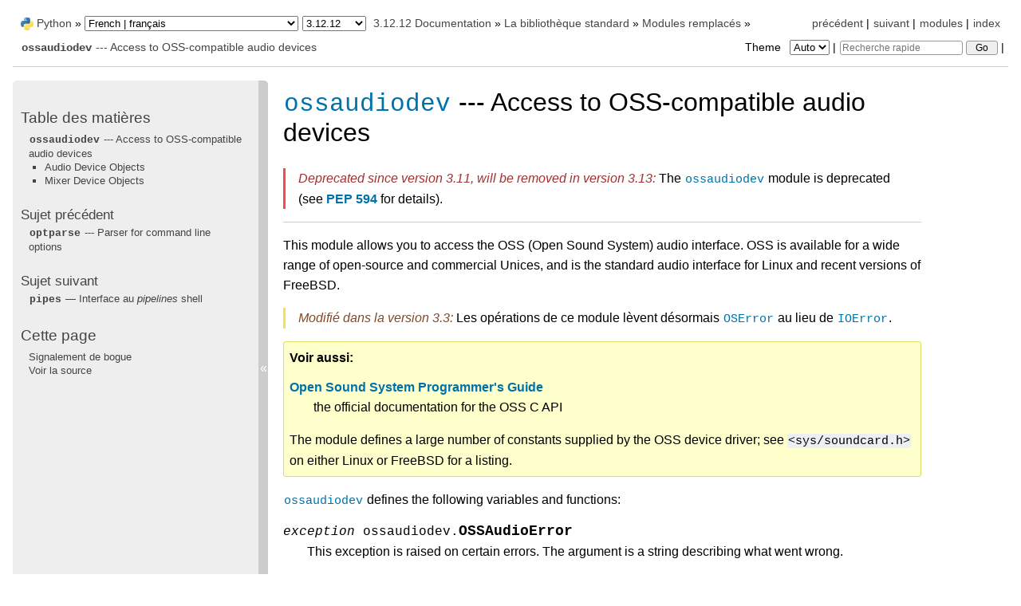

--- FILE ---
content_type: text/html
request_url: https://docs.python.org/fr/3.12/library/ossaudiodev.html
body_size: 10832
content:
<!DOCTYPE html>

<html lang="fr" data-content_root="../">
  <head>
    <meta charset="utf-8" />
    <meta name="viewport" content="width=device-width, initial-scale=1.0" /><meta name="viewport" content="width=device-width, initial-scale=1" />
<meta property="og:title" content="ossaudiodev --- Access to OSS-compatible audio devices" />
<meta property="og:type" content="website" />
<meta property="og:url" content="https://docs.python.org/3/library/ossaudiodev.html" />
<meta property="og:site_name" content="Python documentation" />
<meta property="og:description" content="This module allows you to access the OSS (Open Sound System) audio interface. OSS is available for a wide range of open-source and commercial Unices, and is the standard audio interface for Linux a..." />
<meta property="og:image:width" content="1146" />
<meta property="og:image:height" content="600" />
<meta property="og:image" content="https://docs.python.org/3.12/fr/_images/social_previews/summary_library_ossaudiodev_5a110e79.png" />
<meta property="og:image:alt" content="This module allows you to access the OSS (Open Sound System) audio interface. OSS is available for a wide range of open-source and commercial Unices, and is the standard audio interface for Linux a..." />
<meta name="description" content="This module allows you to access the OSS (Open Sound System) audio interface. OSS is available for a wide range of open-source and commercial Unices, and is the standard audio interface for Linux a..." />
<meta name="twitter:card" content="summary_large_image" />
<meta name="theme-color" content="#3776ab">

    <title>ossaudiodev --- Access to OSS-compatible audio devices &#8212; Documentation Python 3.12.12</title><meta name="viewport" content="width=device-width, initial-scale=1.0">
    
    <link rel="stylesheet" type="text/css" href="../_static/pygments.css?v=b86133f3" />
    <link rel="stylesheet" type="text/css" href="../_static/classic.css?v=234b1a7c" />
    <link rel="stylesheet" type="text/css" href="../_static/pydoctheme.css?v=8cd84f99" />
    <link id="pygments_dark_css" media="(prefers-color-scheme: dark)" rel="stylesheet" type="text/css" href="../_static/pygments_dark.css?v=5349f25f" />
    
    <script src="../_static/documentation_options.js?v=fee93d01"></script>
    <script src="../_static/doctools.js?v=9bcbadda"></script>
    <script src="../_static/sphinx_highlight.js?v=dc90522c"></script>
    <script src="../_static/translations.js?v=e6b791cb"></script>
    
    <script src="../_static/sidebar.js"></script>
    
    <link rel="search" type="application/opensearchdescription+xml"
          title="Recherchez dans Documentation Python 3.12.12"
          href="../_static/opensearch.xml"/>
    <link rel="author" title="À propos de ces documents" href="../about.html" />
    <link rel="index" title="Index" href="../genindex.html" />
    <link rel="search" title="Recherche" href="../search.html" />
    <link rel="copyright" title="Copyright" href="../copyright.html" />
    <link rel="next" title="pipes — Interface au pipelines shell" href="pipes.html" />
    <link rel="prev" title="optparse --- Parser for command line options" href="optparse.html" />
    
      
      <script defer data-domain="docs.python.org" src="https://analytics.python.org/js/script.outbound-links.js"></script>
      
      <link rel="canonical" href="https://docs.python.org/3/library/ossaudiodev.html">
      
    

    
    <style>
      @media only screen {
        table.full-width-table {
            width: 100%;
        }
      }
    </style>
<link rel="stylesheet" href="../_static/pydoctheme_dark.css" media="(prefers-color-scheme: dark)" id="pydoctheme_dark_css">
    <link rel="shortcut icon" type="image/png" href="../_static/py.svg">
            <script type="text/javascript" src="../_static/copybutton.js"></script>
            <script type="text/javascript" src="../_static/menu.js"></script>
            <script type="text/javascript" src="../_static/search-focus.js"></script>
            <script type="text/javascript" src="../_static/themetoggle.js"></script> 
            <script type="text/javascript" src="../_static/rtd_switcher.js"></script>
            <meta name="readthedocs-addons-api-version" content="1">

  </head>
<body>
<div class="mobile-nav">
    <input type="checkbox" id="menuToggler" class="toggler__input" aria-controls="navigation"
           aria-pressed="false" aria-expanded="false" role="button" aria-label="Menu">
    <nav class="nav-content" role="navigation">
        <label for="menuToggler" class="toggler__label">
            <span></span>
        </label>
        <span class="nav-items-wrapper">
            <a href="https://www.python.org/" class="nav-logo">
                <img src="../_static/py.svg" alt="Python logo">
            </a>
            <span class="version_switcher_placeholder"></span>
            <form role="search" class="search" action="../search.html" method="get">
                <svg xmlns="http://www.w3.org/2000/svg" width="20" height="20" viewBox="0 0 24 24" class="search-icon">
                    <path fill-rule="nonzero" fill="currentColor" d="M15.5 14h-.79l-.28-.27a6.5 6.5 0 001.48-5.34c-.47-2.78-2.79-5-5.59-5.34a6.505 6.505 0 00-7.27 7.27c.34 2.8 2.56 5.12 5.34 5.59a6.5 6.5 0 005.34-1.48l.27.28v.79l4.25 4.25c.41.41 1.08.41 1.49 0 .41-.41.41-1.08 0-1.49L15.5 14zm-6 0C7.01 14 5 11.99 5 9.5S7.01 5 9.5 5 14 7.01 14 9.5 11.99 14 9.5 14z"></path>
                </svg>
                <input placeholder="Recherche rapide" aria-label="Recherche rapide" type="search" name="q">
                <input type="submit" value="Go">
            </form>
        </span>
    </nav>
    <div class="menu-wrapper">
        <nav class="menu" role="navigation" aria-label="main navigation">
            <div class="language_switcher_placeholder"></div>
            
<label class="theme-selector-label">
    Theme
    <select class="theme-selector" oninput="activateTheme(this.value)">
        <option value="auto" selected>Auto</option>
        <option value="light">Light</option>
        <option value="dark">Dark</option>
    </select>
</label>
  <div>
    <h3><a href="../contents.html">Table des matières</a></h3>
    <ul>
<li><a class="reference internal" href="#"><code class="xref py py-mod docutils literal notranslate"><span class="pre">ossaudiodev</span></code> --- Access to OSS-compatible audio devices</a><ul>
<li><a class="reference internal" href="#audio-device-objects">Audio Device Objects</a></li>
<li><a class="reference internal" href="#mixer-device-objects">Mixer Device Objects</a></li>
</ul>
</li>
</ul>

  </div>
  <div>
    <h4>Sujet précédent</h4>
    <p class="topless"><a href="optparse.html"
                          title="Chapitre précédent"><code class="xref py py-mod docutils literal notranslate"><span class="pre">optparse</span></code> --- Parser for command line options</a></p>
  </div>
  <div>
    <h4>Sujet suivant</h4>
    <p class="topless"><a href="pipes.html"
                          title="Chapitre suivant"><code class="xref py py-mod docutils literal notranslate"><span class="pre">pipes</span></code> — Interface au <em>pipelines</em> shell</a></p>
  </div>
  <div role="note" aria-label="source link">
    <h3>Cette page</h3>
    <ul class="this-page-menu">
      <li><a href="../bugs.html">Signalement de bogue</a></li>
      <li>
        <a href="https://github.com/python/cpython/blob/main/Doc/library/ossaudiodev.rst"
            rel="nofollow">Voir la source
        </a>
      </li>
    </ul>
  </div>
        </nav>
    </div>
</div>

  
    <div class="related" role="navigation" aria-label="Related">
      <h3>Navigation</h3>
      <ul>
        <li class="right" style="margin-right: 10px">
          <a href="../genindex.html" title="Index général"
             accesskey="I">index</a></li>
        <li class="right" >
          <a href="../py-modindex.html" title="Index des modules Python"
             >modules</a> |</li>
        <li class="right" >
          <a href="pipes.html" title="pipes — Interface au pipelines shell"
             accesskey="N">suivant</a> |</li>
        <li class="right" >
          <a href="optparse.html" title="optparse --- Parser for command line options"
             accesskey="P">précédent</a> |</li>

          <li><img src="../_static/py.svg" alt="Python logo" style="vertical-align: middle; margin-top: -1px"></li>
          <li><a href="https://www.python.org/">Python</a> &#187;</li>
          <li class="switchers">
            <div class="language_switcher_placeholder"></div>
            <div class="version_switcher_placeholder"></div>
          </li>
          <li>
              
          </li>
    <li id="cpython-language-and-version">
      <a href="../index.html">3.12.12 Documentation</a> &#187;
    </li>

          <li class="nav-item nav-item-1"><a href="index.html" >La bibliothèque standard</a> &#187;</li>
          <li class="nav-item nav-item-2"><a href="superseded.html" accesskey="U">Modules remplacés</a> &#187;</li>
        <li class="nav-item nav-item-this"><a href=""><code class="xref py py-mod docutils literal notranslate"><span class="pre">ossaudiodev</span></code> --- Access to OSS-compatible audio devices</a></li>
                <li class="right">
                    

    <div class="inline-search" role="search">
        <form class="inline-search" action="../search.html" method="get">
          <input placeholder="Recherche rapide" aria-label="Recherche rapide" type="search" name="q" id="search-box">
          <input type="submit" value="Go">
        </form>
    </div>
                     |
                </li>
            <li class="right">
<label class="theme-selector-label">
    Theme
    <select class="theme-selector" oninput="activateTheme(this.value)">
        <option value="auto" selected>Auto</option>
        <option value="light">Light</option>
        <option value="dark">Dark</option>
    </select>
</label> |</li>
            
      </ul>
    </div>    

    <div class="document">
      <div class="documentwrapper">
        <div class="bodywrapper">
          <div class="body" role="main">
            
  <section id="module-ossaudiodev">
<span id="ossaudiodev-access-to-oss-compatible-audio-devices"></span><h1 class="untranslated"><a class="reference internal" href="#module-ossaudiodev" title="ossaudiodev: Access to OSS-compatible audio devices. (obsolète) (Linux, FreeBSD)"><code class="xref py py-mod docutils literal notranslate"><span class="pre">ossaudiodev</span></code></a> --- Access to OSS-compatible audio devices<a class="headerlink" href="#module-ossaudiodev" title="Lien vers cette rubrique">¶</a></h1>
<div class="deprecated-removed">
<p><span class="versionmodified deprecated">Deprecated since version 3.11, will be removed in version 3.13: </span>The <a class="reference internal" href="#module-ossaudiodev" title="ossaudiodev: Access to OSS-compatible audio devices. (obsolète) (Linux, FreeBSD)"><code class="xref py py-mod docutils literal notranslate"><span class="pre">ossaudiodev</span></code></a> module is deprecated
(see <span class="target" id="index-0"></span><a class="pep reference external" href="https://peps.python.org/pep-0594/#ossaudiodev"><strong>PEP 594</strong></a> for details).</p>
</div>
<hr class="docutils" />
<p class="untranslated">This module allows you to access the OSS (Open Sound System) audio interface.
OSS is available for a wide range of open-source and commercial Unices, and is
the standard audio interface for Linux and recent versions of FreeBSD.</p>
<div class="versionchanged">
<p><span class="versionmodified changed">Modifié dans la version 3.3: </span>Les opérations de ce module lèvent désormais <a class="reference internal" href="exceptions.html#OSError" title="OSError"><code class="xref py py-exc docutils literal notranslate"><span class="pre">OSError</span></code></a> au lieu de <a class="reference internal" href="exceptions.html#IOError" title="IOError"><code class="xref py py-exc docutils literal notranslate"><span class="pre">IOError</span></code></a>.</p>
</div>
<div class="admonition seealso">
<p class="admonition-title">Voir aussi</p>
<dl class="simple">
<dt class="untranslated"><a class="reference external" href="http://www.opensound.com/pguide/oss.pdf">Open Sound System Programmer's Guide</a></dt><dd><p class="untranslated">the official documentation for the OSS C API</p>
</dd>
</dl>
<p class="untranslated">The module defines a large number of constants supplied by the OSS device
driver; see <code class="docutils literal notranslate"><span class="pre">&lt;sys/soundcard.h&gt;</span></code> on either Linux or FreeBSD for a listing.</p>
</div>
<p class="untranslated"><a class="reference internal" href="#module-ossaudiodev" title="ossaudiodev: Access to OSS-compatible audio devices. (obsolète) (Linux, FreeBSD)"><code class="xref py py-mod docutils literal notranslate"><span class="pre">ossaudiodev</span></code></a> defines the following variables and functions:</p>
<dl class="py exception">
<dt class="sig sig-object py" id="ossaudiodev.OSSAudioError">
<em class="property"><span class="k"><span class="pre">exception</span></span><span class="w"> </span></em><span class="sig-prename descclassname"><span class="pre">ossaudiodev.</span></span><span class="sig-name descname"><span class="pre">OSSAudioError</span></span><a class="headerlink" href="#ossaudiodev.OSSAudioError" title="Lien vers cette définition">¶</a></dt>
<dd><p class="untranslated">This exception is raised on certain errors.  The argument is a string describing
what went wrong.</p>
<p class="untranslated">(If <a class="reference internal" href="#module-ossaudiodev" title="ossaudiodev: Access to OSS-compatible audio devices. (obsolète) (Linux, FreeBSD)"><code class="xref py py-mod docutils literal notranslate"><span class="pre">ossaudiodev</span></code></a> receives an error from a system call such as
<code class="xref c c-func docutils literal notranslate"><span class="pre">open()</span></code>, <code class="xref c c-func docutils literal notranslate"><span class="pre">write()</span></code>, or <code class="xref c c-func docutils literal notranslate"><span class="pre">ioctl()</span></code>, it raises <a class="reference internal" href="exceptions.html#OSError" title="OSError"><code class="xref py py-exc docutils literal notranslate"><span class="pre">OSError</span></code></a>.
Errors detected directly by <a class="reference internal" href="#module-ossaudiodev" title="ossaudiodev: Access to OSS-compatible audio devices. (obsolète) (Linux, FreeBSD)"><code class="xref py py-mod docutils literal notranslate"><span class="pre">ossaudiodev</span></code></a> result in <a class="reference internal" href="#ossaudiodev.OSSAudioError" title="ossaudiodev.OSSAudioError"><code class="xref py py-exc docutils literal notranslate"><span class="pre">OSSAudioError</span></code></a>.)</p>
<p class="untranslated">(For backwards compatibility, the exception class is also available as
<code class="docutils literal notranslate"><span class="pre">ossaudiodev.error</span></code>.)</p>
</dd></dl>

<dl class="py function">
<dt class="sig sig-object py" id="ossaudiodev.open">
<span class="sig-prename descclassname"><span class="pre">ossaudiodev.</span></span><span class="sig-name descname"><span class="pre">open</span></span><span class="sig-paren">(</span><em class="sig-param"><span class="n"><span class="pre">mode</span></span></em><span class="sig-paren">)</span><a class="headerlink" href="#ossaudiodev.open" title="Lien vers cette définition">¶</a></dt>
<dt class="sig sig-object py">
<span class="sig-prename descclassname"><span class="pre">ossaudiodev.</span></span><span class="sig-name descname"><span class="pre">open</span></span><span class="sig-paren">(</span><em class="sig-param"><span class="n"><span class="pre">device</span></span></em>, <em class="sig-param"><span class="n"><span class="pre">mode</span></span></em><span class="sig-paren">)</span></dt>
<dd><p class="untranslated">Open an audio device and return an OSS audio device object.  This object
supports many file-like methods, such as <code class="xref py py-meth docutils literal notranslate"><span class="pre">read()</span></code>, <code class="xref py py-meth docutils literal notranslate"><span class="pre">write()</span></code>, and
<code class="xref py py-meth docutils literal notranslate"><span class="pre">fileno()</span></code> (although there are subtle differences between conventional Unix
read/write semantics and those of OSS audio devices).  It also supports a number
of audio-specific methods; see below for the complete list of methods.</p>
<p class="untranslated"><em>device</em> is the audio device filename to use.  If it is not specified, this
module first looks in the environment variable <span class="target" id="index-1"></span><code class="xref std std-envvar docutils literal notranslate"><span class="pre">AUDIODEV</span></code> for a device
to use.  If not found, it falls back to <code class="file docutils literal notranslate"><span class="pre">/dev/dsp</span></code>.</p>
<p class="untranslated"><em>mode</em> is one of <code class="docutils literal notranslate"><span class="pre">'r'</span></code> for read-only (record) access, <code class="docutils literal notranslate"><span class="pre">'w'</span></code> for
write-only (playback) access and <code class="docutils literal notranslate"><span class="pre">'rw'</span></code> for both. Since many sound cards
only allow one process to have the recorder or player open at a time, it is a
good idea to open the device only for the activity needed.  Further, some
sound cards are half-duplex: they can be opened for reading or writing, but
not both at once.</p>
<p class="untranslated">Note the unusual calling syntax: the <em>first</em> argument is optional, and the
second is required.  This is a historical artifact for compatibility with the
older <code class="xref py py-mod docutils literal notranslate"><span class="pre">linuxaudiodev</span></code> module which <a class="reference internal" href="#module-ossaudiodev" title="ossaudiodev: Access to OSS-compatible audio devices. (obsolète) (Linux, FreeBSD)"><code class="xref py py-mod docutils literal notranslate"><span class="pre">ossaudiodev</span></code></a> supersedes.</p>
</dd></dl>

<dl class="py function">
<dt class="sig sig-object py" id="ossaudiodev.openmixer">
<span class="sig-prename descclassname"><span class="pre">ossaudiodev.</span></span><span class="sig-name descname"><span class="pre">openmixer</span></span><span class="sig-paren">(</span><span class="optional">[</span><em class="sig-param"><span class="n"><span class="pre">device</span></span></em><span class="optional">]</span><span class="sig-paren">)</span><a class="headerlink" href="#ossaudiodev.openmixer" title="Lien vers cette définition">¶</a></dt>
<dd><p class="untranslated">Open a mixer device and return an OSS mixer device object.   <em>device</em> is the
mixer device filename to use.  If it is not specified, this module first looks
in the environment variable <span class="target" id="index-2"></span><code class="xref std std-envvar docutils literal notranslate"><span class="pre">MIXERDEV</span></code> for a device to use.  If not
found, it falls back to <code class="file docutils literal notranslate"><span class="pre">/dev/mixer</span></code>.</p>
</dd></dl>

<section id="audio-device-objects">
<span id="ossaudio-device-objects"></span><h2 class="untranslated">Audio Device Objects<a class="headerlink" href="#audio-device-objects" title="Lien vers cette rubrique">¶</a></h2>
<p class="untranslated">Before you can write to or read from an audio device, you must call three
methods in the correct order:</p>
<ol class="arabic simple">
<li><p class="untranslated"><code class="xref py py-meth docutils literal notranslate"><span class="pre">setfmt()</span></code> to set the output format</p></li>
<li><p class="untranslated"><code class="xref py py-meth docutils literal notranslate"><span class="pre">channels()</span></code> to set the number of channels</p></li>
<li><p class="untranslated"><code class="xref py py-meth docutils literal notranslate"><span class="pre">speed()</span></code> to set the sample rate</p></li>
</ol>
<p class="untranslated">Alternately, you can use the <code class="xref py py-meth docutils literal notranslate"><span class="pre">setparameters()</span></code> method to set all three audio
parameters at once.  This is more convenient, but may not be as flexible in all
cases.</p>
<p class="untranslated">The audio device objects returned by <a class="reference internal" href="#ossaudiodev.open" title="ossaudiodev.open"><code class="xref py py-func docutils literal notranslate"><span class="pre">open()</span></code></a> define the following methods
and (read-only) attributes:</p>
<dl class="py method">
<dt class="sig sig-object py" id="ossaudiodev.oss_audio_device.close">
<span class="sig-prename descclassname"><span class="pre">oss_audio_device.</span></span><span class="sig-name descname"><span class="pre">close</span></span><span class="sig-paren">(</span><span class="sig-paren">)</span><a class="headerlink" href="#ossaudiodev.oss_audio_device.close" title="Lien vers cette définition">¶</a></dt>
<dd><p class="untranslated">Explicitly close the audio device.  When you are done writing to or reading from
an audio device, you should explicitly close it.  A closed device cannot be used
again.</p>
</dd></dl>

<dl class="py method">
<dt class="sig sig-object py" id="ossaudiodev.oss_audio_device.fileno">
<span class="sig-prename descclassname"><span class="pre">oss_audio_device.</span></span><span class="sig-name descname"><span class="pre">fileno</span></span><span class="sig-paren">(</span><span class="sig-paren">)</span><a class="headerlink" href="#ossaudiodev.oss_audio_device.fileno" title="Lien vers cette définition">¶</a></dt>
<dd><p class="untranslated">Return the file descriptor associated with the device.</p>
</dd></dl>

<dl class="py method">
<dt class="sig sig-object py" id="ossaudiodev.oss_audio_device.read">
<span class="sig-prename descclassname"><span class="pre">oss_audio_device.</span></span><span class="sig-name descname"><span class="pre">read</span></span><span class="sig-paren">(</span><em class="sig-param"><span class="n"><span class="pre">size</span></span></em><span class="sig-paren">)</span><a class="headerlink" href="#ossaudiodev.oss_audio_device.read" title="Lien vers cette définition">¶</a></dt>
<dd><p class="untranslated">Read <em>size</em> bytes from the audio input and return them as a Python string.
Unlike most Unix device drivers, OSS audio devices in blocking mode (the
default) will block <a class="reference internal" href="#ossaudiodev.oss_audio_device.read" title="ossaudiodev.oss_audio_device.read"><code class="xref py py-func docutils literal notranslate"><span class="pre">read()</span></code></a> until the entire requested amount of data is
available.</p>
</dd></dl>

<dl class="py method">
<dt class="sig sig-object py" id="ossaudiodev.oss_audio_device.write">
<span class="sig-prename descclassname"><span class="pre">oss_audio_device.</span></span><span class="sig-name descname"><span class="pre">write</span></span><span class="sig-paren">(</span><em class="sig-param"><span class="n"><span class="pre">data</span></span></em><span class="sig-paren">)</span><a class="headerlink" href="#ossaudiodev.oss_audio_device.write" title="Lien vers cette définition">¶</a></dt>
<dd><p class="untranslated">Write a <a class="reference internal" href="../glossary.html#term-bytes-like-object"><span class="xref std std-term">bytes-like object</span></a> <em>data</em> to the audio device and return the
number of bytes written.  If the audio device is in blocking mode (the
default), the entire data is always written (again, this is different from
usual Unix device semantics).  If the device is in non-blocking mode, some
data may not be written---see <a class="reference internal" href="#ossaudiodev.oss_audio_device.writeall" title="ossaudiodev.oss_audio_device.writeall"><code class="xref py py-meth docutils literal notranslate"><span class="pre">writeall()</span></code></a>.</p>
<div class="versionchanged">
<p><span class="versionmodified changed">Modifié dans la version 3.5: </span>N'importe quel <a class="reference internal" href="../glossary.html#term-bytes-like-object"><span class="xref std std-term">bytes-like object</span></a> est maintenant accepté.</p>
</div>
</dd></dl>

<dl class="py method">
<dt class="sig sig-object py" id="ossaudiodev.oss_audio_device.writeall">
<span class="sig-prename descclassname"><span class="pre">oss_audio_device.</span></span><span class="sig-name descname"><span class="pre">writeall</span></span><span class="sig-paren">(</span><em class="sig-param"><span class="n"><span class="pre">data</span></span></em><span class="sig-paren">)</span><a class="headerlink" href="#ossaudiodev.oss_audio_device.writeall" title="Lien vers cette définition">¶</a></dt>
<dd><p class="untranslated">Write a <a class="reference internal" href="../glossary.html#term-bytes-like-object"><span class="xref std std-term">bytes-like object</span></a> <em>data</em> to the audio device: waits until
the audio device is able to accept data, writes as much data as it will
accept, and repeats until <em>data</em> has been completely written. If the device
is in blocking mode (the default), this has the same effect as
<a class="reference internal" href="#ossaudiodev.oss_audio_device.write" title="ossaudiodev.oss_audio_device.write"><code class="xref py py-meth docutils literal notranslate"><span class="pre">write()</span></code></a>; <a class="reference internal" href="#ossaudiodev.oss_audio_device.writeall" title="ossaudiodev.oss_audio_device.writeall"><code class="xref py py-meth docutils literal notranslate"><span class="pre">writeall()</span></code></a> is only useful in non-blocking mode.  Has
no return value, since the amount of data written is always equal to the
amount of data supplied.</p>
<div class="versionchanged">
<p><span class="versionmodified changed">Modifié dans la version 3.5: </span>N'importe quel <a class="reference internal" href="../glossary.html#term-bytes-like-object"><span class="xref std std-term">bytes-like object</span></a> est maintenant accepté.</p>
</div>
</dd></dl>

<div class="versionchanged">
<p><span class="versionmodified changed">Modifié dans la version 3.2: </span>Audio device objects also support the context management protocol, i.e. they can
be used in a <a class="reference internal" href="../reference/compound_stmts.html#with"><code class="xref std std-keyword docutils literal notranslate"><span class="pre">with</span></code></a> statement.</p>
</div>
<p class="untranslated">The following methods each map to exactly one <code class="xref c c-func docutils literal notranslate"><span class="pre">ioctl()</span></code> system call.  The
correspondence is obvious: for example, <code class="xref py py-meth docutils literal notranslate"><span class="pre">setfmt()</span></code> corresponds to the
<code class="docutils literal notranslate"><span class="pre">SNDCTL_DSP_SETFMT</span></code> ioctl, and <code class="xref py py-meth docutils literal notranslate"><span class="pre">sync()</span></code> to <code class="docutils literal notranslate"><span class="pre">SNDCTL_DSP_SYNC</span></code> (this can
be useful when consulting the OSS documentation).  If the underlying
<code class="xref c c-func docutils literal notranslate"><span class="pre">ioctl()</span></code> fails, they all raise <a class="reference internal" href="exceptions.html#OSError" title="OSError"><code class="xref py py-exc docutils literal notranslate"><span class="pre">OSError</span></code></a>.</p>
<dl class="py method">
<dt class="sig sig-object py" id="ossaudiodev.oss_audio_device.nonblock">
<span class="sig-prename descclassname"><span class="pre">oss_audio_device.</span></span><span class="sig-name descname"><span class="pre">nonblock</span></span><span class="sig-paren">(</span><span class="sig-paren">)</span><a class="headerlink" href="#ossaudiodev.oss_audio_device.nonblock" title="Lien vers cette définition">¶</a></dt>
<dd><p class="untranslated">Put the device into non-blocking mode.  Once in non-blocking mode, there is no
way to return it to blocking mode.</p>
</dd></dl>

<dl class="py method">
<dt class="sig sig-object py" id="ossaudiodev.oss_audio_device.getfmts">
<span class="sig-prename descclassname"><span class="pre">oss_audio_device.</span></span><span class="sig-name descname"><span class="pre">getfmts</span></span><span class="sig-paren">(</span><span class="sig-paren">)</span><a class="headerlink" href="#ossaudiodev.oss_audio_device.getfmts" title="Lien vers cette définition">¶</a></dt>
<dd><p class="untranslated">Return a bitmask of the audio output formats supported by the soundcard.  Some
of the formats supported by OSS are:</p>
<table class="docutils align-default">
<thead>
<tr class="row-odd"><th class="head"><p class="translated">Format</p></th>
<th class="head"><p class="translated">Description</p></th>
</tr>
</thead>
<tbody>
<tr class="row-even"><td><p class="translated"><code class="xref py py-const docutils literal notranslate"><span class="pre">AFMT_MU_LAW</span></code></p></td>
<td><p class="untranslated">a logarithmic encoding (used by Sun <code class="docutils literal notranslate"><span class="pre">.au</span></code>
files and <code class="file docutils literal notranslate"><span class="pre">/dev/audio</span></code>)</p></td>
</tr>
<tr class="row-odd"><td><p class="translated"><code class="xref py py-const docutils literal notranslate"><span class="pre">AFMT_A_LAW</span></code></p></td>
<td><p class="untranslated">a logarithmic encoding</p></td>
</tr>
<tr class="row-even"><td><p class="translated"><code class="xref py py-const docutils literal notranslate"><span class="pre">AFMT_IMA_ADPCM</span></code></p></td>
<td><p class="untranslated">a 4:1 compressed format defined by the
Interactive Multimedia Association</p></td>
</tr>
<tr class="row-odd"><td><p class="translated"><code class="xref py py-const docutils literal notranslate"><span class="pre">AFMT_U8</span></code></p></td>
<td><p class="untranslated">Unsigned, 8-bit audio</p></td>
</tr>
<tr class="row-even"><td><p class="translated"><code class="xref py py-const docutils literal notranslate"><span class="pre">AFMT_S16_LE</span></code></p></td>
<td><p class="untranslated">Signed, 16-bit audio, little-endian byte
order (as used by Intel processors)</p></td>
</tr>
<tr class="row-odd"><td><p class="translated"><code class="xref py py-const docutils literal notranslate"><span class="pre">AFMT_S16_BE</span></code></p></td>
<td><p class="untranslated">Signed, 16-bit audio, big-endian byte order
(as used by 68k, PowerPC, Sparc)</p></td>
</tr>
<tr class="row-even"><td><p class="translated"><code class="xref py py-const docutils literal notranslate"><span class="pre">AFMT_S8</span></code></p></td>
<td><p class="untranslated">Signed, 8 bit audio</p></td>
</tr>
<tr class="row-odd"><td><p class="translated"><code class="xref py py-const docutils literal notranslate"><span class="pre">AFMT_U16_LE</span></code></p></td>
<td><p class="untranslated">Unsigned, 16-bit little-endian audio</p></td>
</tr>
<tr class="row-even"><td><p class="translated"><code class="xref py py-const docutils literal notranslate"><span class="pre">AFMT_U16_BE</span></code></p></td>
<td><p class="untranslated">Unsigned, 16-bit big-endian audio</p></td>
</tr>
</tbody>
</table>
<p class="untranslated">Consult the OSS documentation for a full list of audio formats, and note that
most devices support only a subset of these formats.  Some older devices only
support <code class="xref py py-const docutils literal notranslate"><span class="pre">AFMT_U8</span></code>; the most common format used today is
<code class="xref py py-const docutils literal notranslate"><span class="pre">AFMT_S16_LE</span></code>.</p>
</dd></dl>

<dl class="py method">
<dt class="sig sig-object py" id="ossaudiodev.oss_audio_device.setfmt">
<span class="sig-prename descclassname"><span class="pre">oss_audio_device.</span></span><span class="sig-name descname"><span class="pre">setfmt</span></span><span class="sig-paren">(</span><em class="sig-param"><span class="n"><span class="pre">format</span></span></em><span class="sig-paren">)</span><a class="headerlink" href="#ossaudiodev.oss_audio_device.setfmt" title="Lien vers cette définition">¶</a></dt>
<dd><p class="untranslated">Try to set the current audio format to <em>format</em>---see <a class="reference internal" href="#ossaudiodev.oss_audio_device.getfmts" title="ossaudiodev.oss_audio_device.getfmts"><code class="xref py py-meth docutils literal notranslate"><span class="pre">getfmts()</span></code></a> for a
list.  Returns the audio format that the device was set to, which may not be the
requested format.  May also be used to return the current audio format---do this
by passing an &quot;audio format&quot; of <code class="xref py py-const docutils literal notranslate"><span class="pre">AFMT_QUERY</span></code>.</p>
</dd></dl>

<dl class="py method">
<dt class="sig sig-object py" id="ossaudiodev.oss_audio_device.channels">
<span class="sig-prename descclassname"><span class="pre">oss_audio_device.</span></span><span class="sig-name descname"><span class="pre">channels</span></span><span class="sig-paren">(</span><em class="sig-param"><span class="n"><span class="pre">nchannels</span></span></em><span class="sig-paren">)</span><a class="headerlink" href="#ossaudiodev.oss_audio_device.channels" title="Lien vers cette définition">¶</a></dt>
<dd><p class="untranslated">Set the number of output channels to <em>nchannels</em>.  A value of 1 indicates
monophonic sound, 2 stereophonic.  Some devices may have more than 2 channels,
and some high-end devices may not support mono. Returns the number of channels
the device was set to.</p>
</dd></dl>

<dl class="py method">
<dt class="sig sig-object py" id="ossaudiodev.oss_audio_device.speed">
<span class="sig-prename descclassname"><span class="pre">oss_audio_device.</span></span><span class="sig-name descname"><span class="pre">speed</span></span><span class="sig-paren">(</span><em class="sig-param"><span class="n"><span class="pre">samplerate</span></span></em><span class="sig-paren">)</span><a class="headerlink" href="#ossaudiodev.oss_audio_device.speed" title="Lien vers cette définition">¶</a></dt>
<dd><p class="untranslated">Try to set the audio sampling rate to <em>samplerate</em> samples per second.  Returns
the rate actually set.  Most sound devices don't support arbitrary sampling
rates.  Common rates are:</p>
<table class="docutils align-default">
<thead>
<tr class="row-odd"><th class="head"><p class="untranslated">Rate</p></th>
<th class="head"><p class="translated">Description</p></th>
</tr>
</thead>
<tbody>
<tr class="row-even"><td><p class="translated">8000</p></td>
<td><p class="untranslated">default rate for <code class="file docutils literal notranslate"><span class="pre">/dev/audio</span></code></p></td>
</tr>
<tr class="row-odd"><td><p class="translated">11025</p></td>
<td><p class="untranslated">speech recording</p></td>
</tr>
<tr class="row-even"><td><p class="translated">22050</p></td>
<td></td>
</tr>
<tr class="row-odd"><td><p class="translated">44100</p></td>
<td><p class="untranslated">CD quality audio (at 16 bits/sample and 2
channels)</p></td>
</tr>
<tr class="row-even"><td><p class="translated">96000</p></td>
<td><p class="untranslated">DVD quality audio (at 24 bits/sample)</p></td>
</tr>
</tbody>
</table>
</dd></dl>

<dl class="py method">
<dt class="sig sig-object py" id="ossaudiodev.oss_audio_device.sync">
<span class="sig-prename descclassname"><span class="pre">oss_audio_device.</span></span><span class="sig-name descname"><span class="pre">sync</span></span><span class="sig-paren">(</span><span class="sig-paren">)</span><a class="headerlink" href="#ossaudiodev.oss_audio_device.sync" title="Lien vers cette définition">¶</a></dt>
<dd><p class="untranslated">Wait until the sound device has played every byte in its buffer.  (This happens
implicitly when the device is closed.)  The OSS documentation recommends closing
and re-opening the device rather than using <a class="reference internal" href="#ossaudiodev.oss_audio_device.sync" title="ossaudiodev.oss_audio_device.sync"><code class="xref py py-meth docutils literal notranslate"><span class="pre">sync()</span></code></a>.</p>
</dd></dl>

<dl class="py method">
<dt class="sig sig-object py" id="ossaudiodev.oss_audio_device.reset">
<span class="sig-prename descclassname"><span class="pre">oss_audio_device.</span></span><span class="sig-name descname"><span class="pre">reset</span></span><span class="sig-paren">(</span><span class="sig-paren">)</span><a class="headerlink" href="#ossaudiodev.oss_audio_device.reset" title="Lien vers cette définition">¶</a></dt>
<dd><p class="untranslated">Immediately stop playing or recording and return the device to a state where it
can accept commands.  The OSS documentation recommends closing and re-opening
the device after calling <a class="reference internal" href="#ossaudiodev.oss_audio_device.reset" title="ossaudiodev.oss_audio_device.reset"><code class="xref py py-meth docutils literal notranslate"><span class="pre">reset()</span></code></a>.</p>
</dd></dl>

<dl class="py method">
<dt class="sig sig-object py" id="ossaudiodev.oss_audio_device.post">
<span class="sig-prename descclassname"><span class="pre">oss_audio_device.</span></span><span class="sig-name descname"><span class="pre">post</span></span><span class="sig-paren">(</span><span class="sig-paren">)</span><a class="headerlink" href="#ossaudiodev.oss_audio_device.post" title="Lien vers cette définition">¶</a></dt>
<dd><p class="untranslated">Tell the driver that there is likely to be a pause in the output, making it
possible for the device to handle the pause more intelligently.  You might use
this after playing a spot sound effect, before waiting for user input, or before
doing disk I/O.</p>
</dd></dl>

<p class="untranslated">The following convenience methods combine several ioctls, or one ioctl and some
simple calculations.</p>
<dl class="py method">
<dt class="sig sig-object py" id="ossaudiodev.oss_audio_device.setparameters">
<span class="sig-prename descclassname"><span class="pre">oss_audio_device.</span></span><span class="sig-name descname"><span class="pre">setparameters</span></span><span class="sig-paren">(</span><em class="sig-param"><span class="n"><span class="pre">format</span></span></em>, <em class="sig-param"><span class="n"><span class="pre">nchannels</span></span></em>, <em class="sig-param"><span class="n"><span class="pre">samplerate</span></span></em><span class="optional">[</span>, <em class="sig-param"><span class="n"><span class="pre">strict=False</span></span></em><span class="optional">]</span><span class="sig-paren">)</span><a class="headerlink" href="#ossaudiodev.oss_audio_device.setparameters" title="Lien vers cette définition">¶</a></dt>
<dd><p class="untranslated">Set the key audio sampling parameters---sample format, number of channels, and
sampling rate---in one method call.  <em>format</em>,  <em>nchannels</em>, and <em>samplerate</em>
should be as specified in the <a class="reference internal" href="#ossaudiodev.oss_audio_device.setfmt" title="ossaudiodev.oss_audio_device.setfmt"><code class="xref py py-meth docutils literal notranslate"><span class="pre">setfmt()</span></code></a>, <a class="reference internal" href="#ossaudiodev.oss_audio_device.channels" title="ossaudiodev.oss_audio_device.channels"><code class="xref py py-meth docutils literal notranslate"><span class="pre">channels()</span></code></a>, and
<a class="reference internal" href="#ossaudiodev.oss_audio_device.speed" title="ossaudiodev.oss_audio_device.speed"><code class="xref py py-meth docutils literal notranslate"><span class="pre">speed()</span></code></a>  methods.  If <em>strict</em> is true, <a class="reference internal" href="#ossaudiodev.oss_audio_device.setparameters" title="ossaudiodev.oss_audio_device.setparameters"><code class="xref py py-meth docutils literal notranslate"><span class="pre">setparameters()</span></code></a> checks to
see if each parameter was actually set to the requested value, and raises
<a class="reference internal" href="#ossaudiodev.OSSAudioError" title="ossaudiodev.OSSAudioError"><code class="xref py py-exc docutils literal notranslate"><span class="pre">OSSAudioError</span></code></a> if not.  Returns a tuple (<em>format</em>, <em>nchannels</em>,
<em>samplerate</em>) indicating the parameter values that were actually set by the
device driver (i.e., the same as the return values of <a class="reference internal" href="#ossaudiodev.oss_audio_device.setfmt" title="ossaudiodev.oss_audio_device.setfmt"><code class="xref py py-meth docutils literal notranslate"><span class="pre">setfmt()</span></code></a>,
<a class="reference internal" href="#ossaudiodev.oss_audio_device.channels" title="ossaudiodev.oss_audio_device.channels"><code class="xref py py-meth docutils literal notranslate"><span class="pre">channels()</span></code></a>, and <a class="reference internal" href="#ossaudiodev.oss_audio_device.speed" title="ossaudiodev.oss_audio_device.speed"><code class="xref py py-meth docutils literal notranslate"><span class="pre">speed()</span></code></a>).</p>
<p class="untranslated">For example,</p>
<div class="untranslated highlight-python3 notranslate"><div class="highlight"><pre><span></span><span class="p">(</span><span class="n">fmt</span><span class="p">,</span> <span class="n">channels</span><span class="p">,</span> <span class="n">rate</span><span class="p">)</span> <span class="o">=</span> <span class="n">dsp</span><span class="o">.</span><span class="n">setparameters</span><span class="p">(</span><span class="n">fmt</span><span class="p">,</span> <span class="n">channels</span><span class="p">,</span> <span class="n">rate</span><span class="p">)</span>
</pre></div>
</div>
<p class="untranslated">is equivalent to</p>
<div class="untranslated highlight-python3 notranslate"><div class="highlight"><pre><span></span><span class="n">fmt</span> <span class="o">=</span> <span class="n">dsp</span><span class="o">.</span><span class="n">setfmt</span><span class="p">(</span><span class="n">fmt</span><span class="p">)</span>
<span class="n">channels</span> <span class="o">=</span> <span class="n">dsp</span><span class="o">.</span><span class="n">channels</span><span class="p">(</span><span class="n">channels</span><span class="p">)</span>
<span class="n">rate</span> <span class="o">=</span> <span class="n">dsp</span><span class="o">.</span><span class="n">rate</span><span class="p">(</span><span class="n">rate</span><span class="p">)</span>
</pre></div>
</div>
</dd></dl>

<dl class="py method">
<dt class="sig sig-object py" id="ossaudiodev.oss_audio_device.bufsize">
<span class="sig-prename descclassname"><span class="pre">oss_audio_device.</span></span><span class="sig-name descname"><span class="pre">bufsize</span></span><span class="sig-paren">(</span><span class="sig-paren">)</span><a class="headerlink" href="#ossaudiodev.oss_audio_device.bufsize" title="Lien vers cette définition">¶</a></dt>
<dd><p class="untranslated">Returns the size of the hardware buffer, in samples.</p>
</dd></dl>

<dl class="py method">
<dt class="sig sig-object py" id="ossaudiodev.oss_audio_device.obufcount">
<span class="sig-prename descclassname"><span class="pre">oss_audio_device.</span></span><span class="sig-name descname"><span class="pre">obufcount</span></span><span class="sig-paren">(</span><span class="sig-paren">)</span><a class="headerlink" href="#ossaudiodev.oss_audio_device.obufcount" title="Lien vers cette définition">¶</a></dt>
<dd><p class="untranslated">Returns the number of samples that are in the hardware buffer yet to be played.</p>
</dd></dl>

<dl class="py method">
<dt class="sig sig-object py" id="ossaudiodev.oss_audio_device.obuffree">
<span class="sig-prename descclassname"><span class="pre">oss_audio_device.</span></span><span class="sig-name descname"><span class="pre">obuffree</span></span><span class="sig-paren">(</span><span class="sig-paren">)</span><a class="headerlink" href="#ossaudiodev.oss_audio_device.obuffree" title="Lien vers cette définition">¶</a></dt>
<dd><p class="untranslated">Returns the number of samples that could be queued into the hardware buffer to
be played without blocking.</p>
</dd></dl>

<p class="untranslated">Audio device objects also support several read-only attributes:</p>
<dl class="py attribute">
<dt class="sig sig-object py" id="ossaudiodev.oss_audio_device.closed">
<span class="sig-prename descclassname"><span class="pre">oss_audio_device.</span></span><span class="sig-name descname"><span class="pre">closed</span></span><a class="headerlink" href="#ossaudiodev.oss_audio_device.closed" title="Lien vers cette définition">¶</a></dt>
<dd><p class="untranslated">Boolean indicating whether the device has been closed.</p>
</dd></dl>

<dl class="py attribute">
<dt class="sig sig-object py" id="ossaudiodev.oss_audio_device.name">
<span class="sig-prename descclassname"><span class="pre">oss_audio_device.</span></span><span class="sig-name descname"><span class="pre">name</span></span><a class="headerlink" href="#ossaudiodev.oss_audio_device.name" title="Lien vers cette définition">¶</a></dt>
<dd><p class="untranslated">String containing the name of the device file.</p>
</dd></dl>

<dl class="py attribute">
<dt class="sig sig-object py" id="ossaudiodev.oss_audio_device.mode">
<span class="sig-prename descclassname"><span class="pre">oss_audio_device.</span></span><span class="sig-name descname"><span class="pre">mode</span></span><a class="headerlink" href="#ossaudiodev.oss_audio_device.mode" title="Lien vers cette définition">¶</a></dt>
<dd><p class="untranslated">The I/O mode for the file, either <code class="docutils literal notranslate"><span class="pre">&quot;r&quot;</span></code>, <code class="docutils literal notranslate"><span class="pre">&quot;rw&quot;</span></code>, or <code class="docutils literal notranslate"><span class="pre">&quot;w&quot;</span></code>.</p>
</dd></dl>

</section>
<section id="mixer-device-objects">
<span id="id1"></span><h2 class="untranslated">Mixer Device Objects<a class="headerlink" href="#mixer-device-objects" title="Lien vers cette rubrique">¶</a></h2>
<p class="untranslated">The mixer object provides two file-like methods:</p>
<dl class="py method">
<dt class="sig sig-object py" id="ossaudiodev.oss_mixer_device.close">
<span class="sig-prename descclassname"><span class="pre">oss_mixer_device.</span></span><span class="sig-name descname"><span class="pre">close</span></span><span class="sig-paren">(</span><span class="sig-paren">)</span><a class="headerlink" href="#ossaudiodev.oss_mixer_device.close" title="Lien vers cette définition">¶</a></dt>
<dd><p class="untranslated">This method closes the open mixer device file.  Any further attempts to use the
mixer after this file is closed will raise an <a class="reference internal" href="exceptions.html#OSError" title="OSError"><code class="xref py py-exc docutils literal notranslate"><span class="pre">OSError</span></code></a>.</p>
</dd></dl>

<dl class="py method">
<dt class="sig sig-object py" id="ossaudiodev.oss_mixer_device.fileno">
<span class="sig-prename descclassname"><span class="pre">oss_mixer_device.</span></span><span class="sig-name descname"><span class="pre">fileno</span></span><span class="sig-paren">(</span><span class="sig-paren">)</span><a class="headerlink" href="#ossaudiodev.oss_mixer_device.fileno" title="Lien vers cette définition">¶</a></dt>
<dd><p class="untranslated">Returns the file handle number of the open mixer device file.</p>
</dd></dl>

<div class="versionchanged">
<p><span class="versionmodified changed">Modifié dans la version 3.2: </span>Mixer objects also support the context management protocol.</p>
</div>
<p class="untranslated">The remaining methods are specific to audio mixing:</p>
<dl class="py method">
<dt class="sig sig-object py" id="ossaudiodev.oss_mixer_device.controls">
<span class="sig-prename descclassname"><span class="pre">oss_mixer_device.</span></span><span class="sig-name descname"><span class="pre">controls</span></span><span class="sig-paren">(</span><span class="sig-paren">)</span><a class="headerlink" href="#ossaudiodev.oss_mixer_device.controls" title="Lien vers cette définition">¶</a></dt>
<dd><p class="untranslated">This method returns a bitmask specifying the available mixer controls (&quot;Control&quot;
being a specific mixable &quot;channel&quot;, such as <code class="xref py py-const docutils literal notranslate"><span class="pre">SOUND_MIXER_PCM</span></code> or
<code class="xref py py-const docutils literal notranslate"><span class="pre">SOUND_MIXER_SYNTH</span></code>).  This bitmask indicates a subset of all available
mixer controls---the <code class="xref py py-const docutils literal notranslate"><span class="pre">SOUND_MIXER_*</span></code> constants defined at module level.
To determine if, for example, the current mixer object supports a PCM mixer, use
the following Python code:</p>
<div class="untranslated highlight-python3 notranslate"><div class="highlight"><pre><span></span><span class="n">mixer</span><span class="o">=</span><span class="n">ossaudiodev</span><span class="o">.</span><span class="n">openmixer</span><span class="p">()</span>
<span class="k">if</span> <span class="n">mixer</span><span class="o">.</span><span class="n">controls</span><span class="p">()</span> <span class="o">&amp;</span> <span class="p">(</span><span class="mi">1</span> <span class="o">&lt;&lt;</span> <span class="n">ossaudiodev</span><span class="o">.</span><span class="n">SOUND_MIXER_PCM</span><span class="p">):</span>
    <span class="c1"># PCM is supported</span>
    <span class="o">...</span> <span class="n">code</span> <span class="o">...</span>
</pre></div>
</div>
<p class="untranslated">For most purposes, the <code class="xref py py-const docutils literal notranslate"><span class="pre">SOUND_MIXER_VOLUME</span></code> (master volume) and
<code class="xref py py-const docutils literal notranslate"><span class="pre">SOUND_MIXER_PCM</span></code> controls should suffice---but code that uses the mixer
should be flexible when it comes to choosing mixer controls.  On the Gravis
Ultrasound, for example, <code class="xref py py-const docutils literal notranslate"><span class="pre">SOUND_MIXER_VOLUME</span></code> does not exist.</p>
</dd></dl>

<dl class="py method">
<dt class="sig sig-object py" id="ossaudiodev.oss_mixer_device.stereocontrols">
<span class="sig-prename descclassname"><span class="pre">oss_mixer_device.</span></span><span class="sig-name descname"><span class="pre">stereocontrols</span></span><span class="sig-paren">(</span><span class="sig-paren">)</span><a class="headerlink" href="#ossaudiodev.oss_mixer_device.stereocontrols" title="Lien vers cette définition">¶</a></dt>
<dd><p class="untranslated">Returns a bitmask indicating stereo mixer controls.  If a bit is set, the
corresponding control is stereo; if it is unset, the control is either
monophonic or not supported by the mixer (use in combination with
<a class="reference internal" href="#ossaudiodev.oss_mixer_device.controls" title="ossaudiodev.oss_mixer_device.controls"><code class="xref py py-meth docutils literal notranslate"><span class="pre">controls()</span></code></a> to determine which).</p>
<p class="untranslated">See the code example for the <a class="reference internal" href="#ossaudiodev.oss_mixer_device.controls" title="ossaudiodev.oss_mixer_device.controls"><code class="xref py py-meth docutils literal notranslate"><span class="pre">controls()</span></code></a> function for an example of getting
data from a bitmask.</p>
</dd></dl>

<dl class="py method">
<dt class="sig sig-object py" id="ossaudiodev.oss_mixer_device.reccontrols">
<span class="sig-prename descclassname"><span class="pre">oss_mixer_device.</span></span><span class="sig-name descname"><span class="pre">reccontrols</span></span><span class="sig-paren">(</span><span class="sig-paren">)</span><a class="headerlink" href="#ossaudiodev.oss_mixer_device.reccontrols" title="Lien vers cette définition">¶</a></dt>
<dd><p class="untranslated">Returns a bitmask specifying the mixer controls that may be used to record.  See
the code example for <a class="reference internal" href="#ossaudiodev.oss_mixer_device.controls" title="ossaudiodev.oss_mixer_device.controls"><code class="xref py py-meth docutils literal notranslate"><span class="pre">controls()</span></code></a> for an example of reading from a bitmask.</p>
</dd></dl>

<dl class="py method">
<dt class="sig sig-object py" id="ossaudiodev.oss_mixer_device.get">
<span class="sig-prename descclassname"><span class="pre">oss_mixer_device.</span></span><span class="sig-name descname"><span class="pre">get</span></span><span class="sig-paren">(</span><em class="sig-param"><span class="n"><span class="pre">control</span></span></em><span class="sig-paren">)</span><a class="headerlink" href="#ossaudiodev.oss_mixer_device.get" title="Lien vers cette définition">¶</a></dt>
<dd><p class="untranslated">Returns the volume of a given mixer control.  The returned volume is a 2-tuple
<code class="docutils literal notranslate"><span class="pre">(left_volume,right_volume)</span></code>.  Volumes are specified as numbers from 0
(silent) to 100 (full volume).  If the control is monophonic, a 2-tuple is still
returned, but both volumes are the same.</p>
<p class="untranslated">Raises <a class="reference internal" href="#ossaudiodev.OSSAudioError" title="ossaudiodev.OSSAudioError"><code class="xref py py-exc docutils literal notranslate"><span class="pre">OSSAudioError</span></code></a> if an invalid control is specified, or
<a class="reference internal" href="exceptions.html#OSError" title="OSError"><code class="xref py py-exc docutils literal notranslate"><span class="pre">OSError</span></code></a> if an unsupported control is specified.</p>
</dd></dl>

<dl class="py method">
<dt class="sig sig-object py" id="ossaudiodev.oss_mixer_device.set">
<span class="sig-prename descclassname"><span class="pre">oss_mixer_device.</span></span><span class="sig-name descname"><span class="pre">set</span></span><span class="sig-paren">(</span><em class="sig-param"><span class="n"><span class="pre">control</span></span></em>, <em class="sig-param"><span class="n"><span class="pre">(left</span></span></em>, <em class="sig-param"><span class="n"><span class="pre">right)</span></span></em><span class="sig-paren">)</span><a class="headerlink" href="#ossaudiodev.oss_mixer_device.set" title="Lien vers cette définition">¶</a></dt>
<dd><p class="untranslated">Sets the volume for a given mixer control to <code class="docutils literal notranslate"><span class="pre">(left,right)</span></code>. <code class="docutils literal notranslate"><span class="pre">left</span></code> and
<code class="docutils literal notranslate"><span class="pre">right</span></code> must be ints and between 0 (silent) and 100 (full volume).  On
success, the new volume is returned as a 2-tuple. Note that this may not be
exactly the same as the volume specified, because of the limited resolution of
some soundcard's mixers.</p>
<p class="untranslated">Raises <a class="reference internal" href="#ossaudiodev.OSSAudioError" title="ossaudiodev.OSSAudioError"><code class="xref py py-exc docutils literal notranslate"><span class="pre">OSSAudioError</span></code></a> if an invalid mixer control was specified, or if the
specified volumes were out-of-range.</p>
</dd></dl>

<dl class="py method">
<dt class="sig sig-object py" id="ossaudiodev.oss_mixer_device.get_recsrc">
<span class="sig-prename descclassname"><span class="pre">oss_mixer_device.</span></span><span class="sig-name descname"><span class="pre">get_recsrc</span></span><span class="sig-paren">(</span><span class="sig-paren">)</span><a class="headerlink" href="#ossaudiodev.oss_mixer_device.get_recsrc" title="Lien vers cette définition">¶</a></dt>
<dd><p class="untranslated">This method returns a bitmask indicating which control(s) are currently being
used as a recording source.</p>
</dd></dl>

<dl class="py method">
<dt class="sig sig-object py" id="ossaudiodev.oss_mixer_device.set_recsrc">
<span class="sig-prename descclassname"><span class="pre">oss_mixer_device.</span></span><span class="sig-name descname"><span class="pre">set_recsrc</span></span><span class="sig-paren">(</span><em class="sig-param"><span class="n"><span class="pre">bitmask</span></span></em><span class="sig-paren">)</span><a class="headerlink" href="#ossaudiodev.oss_mixer_device.set_recsrc" title="Lien vers cette définition">¶</a></dt>
<dd><p class="untranslated">Call this function to specify a recording source.  Returns a bitmask indicating
the new recording source (or sources) if successful; raises <a class="reference internal" href="exceptions.html#OSError" title="OSError"><code class="xref py py-exc docutils literal notranslate"><span class="pre">OSError</span></code></a> if an
invalid source was specified.  To set the current recording source to the
microphone input:</p>
<div class="untranslated highlight-python3 notranslate"><div class="highlight"><pre><span></span><span class="n">mixer</span><span class="o">.</span><span class="n">setrecsrc</span> <span class="p">(</span><span class="mi">1</span> <span class="o">&lt;&lt;</span> <span class="n">ossaudiodev</span><span class="o">.</span><span class="n">SOUND_MIXER_MIC</span><span class="p">)</span>
</pre></div>
</div>
</dd></dl>

</section>
</section>


            <div class="clearer"></div>
          </div>
        </div>
      </div>
      <div class="sphinxsidebar" role="navigation" aria-label="Main">
        <div class="sphinxsidebarwrapper">
  <div>
    <h3><a href="../contents.html">Table des matières</a></h3>
    <ul>
<li><a class="reference internal" href="#"><code class="xref py py-mod docutils literal notranslate"><span class="pre">ossaudiodev</span></code> --- Access to OSS-compatible audio devices</a><ul>
<li><a class="reference internal" href="#audio-device-objects">Audio Device Objects</a></li>
<li><a class="reference internal" href="#mixer-device-objects">Mixer Device Objects</a></li>
</ul>
</li>
</ul>

  </div>
  <div>
    <h4>Sujet précédent</h4>
    <p class="topless"><a href="optparse.html"
                          title="Chapitre précédent"><code class="xref py py-mod docutils literal notranslate"><span class="pre">optparse</span></code> --- Parser for command line options</a></p>
  </div>
  <div>
    <h4>Sujet suivant</h4>
    <p class="topless"><a href="pipes.html"
                          title="Chapitre suivant"><code class="xref py py-mod docutils literal notranslate"><span class="pre">pipes</span></code> — Interface au <em>pipelines</em> shell</a></p>
  </div>
  <div role="note" aria-label="source link">
    <h3>Cette page</h3>
    <ul class="this-page-menu">
      <li><a href="../bugs.html">Signalement de bogue</a></li>
      <li>
        <a href="https://github.com/python/cpython/blob/main/Doc/library/ossaudiodev.rst"
            rel="nofollow">Voir la source
        </a>
      </li>
    </ul>
  </div>
        </div>
<div id="sidebarbutton" title="Réduire la barre latérale">
<span>«</span>
</div>

      </div>
      <div class="clearer"></div>
    </div>  
    <div class="related" role="navigation" aria-label="Related">
      <h3>Navigation</h3>
      <ul>
        <li class="right" style="margin-right: 10px">
          <a href="../genindex.html" title="Index général"
             >index</a></li>
        <li class="right" >
          <a href="../py-modindex.html" title="Index des modules Python"
             >modules</a> |</li>
        <li class="right" >
          <a href="pipes.html" title="pipes — Interface au pipelines shell"
             >suivant</a> |</li>
        <li class="right" >
          <a href="optparse.html" title="optparse --- Parser for command line options"
             >précédent</a> |</li>

          <li><img src="../_static/py.svg" alt="Python logo" style="vertical-align: middle; margin-top: -1px"></li>
          <li><a href="https://www.python.org/">Python</a> &#187;</li>
          <li class="switchers">
            <div class="language_switcher_placeholder"></div>
            <div class="version_switcher_placeholder"></div>
          </li>
          <li>
              
          </li>
    <li id="cpython-language-and-version">
      <a href="../index.html">3.12.12 Documentation</a> &#187;
    </li>

          <li class="nav-item nav-item-1"><a href="index.html" >La bibliothèque standard</a> &#187;</li>
          <li class="nav-item nav-item-2"><a href="superseded.html" >Modules remplacés</a> &#187;</li>
        <li class="nav-item nav-item-this"><a href=""><code class="xref py py-mod docutils literal notranslate"><span class="pre">ossaudiodev</span></code> --- Access to OSS-compatible audio devices</a></li>
                <li class="right">
                    

    <div class="inline-search" role="search">
        <form class="inline-search" action="../search.html" method="get">
          <input placeholder="Recherche rapide" aria-label="Recherche rapide" type="search" name="q" id="search-box">
          <input type="submit" value="Go">
        </form>
    </div>
                     |
                </li>
            <li class="right">
<label class="theme-selector-label">
    Theme
    <select class="theme-selector" oninput="activateTheme(this.value)">
        <option value="auto" selected>Auto</option>
        <option value="light">Light</option>
        <option value="dark">Dark</option>
    </select>
</label> |</li>
            
      </ul>
    </div>  
    <div class="footer">
    &copy; <a href="../copyright.html">Copyright</a> 2001-2025, Python Software Foundation.
    <br>
    This page is licensed under the Python Software Foundation License Version 2.
    <br>
    Examples, recipes, and other code in the documentation are additionally licensed under the Zero Clause BSD License.
    <br>
    
      See <a href="/license.html">History and License</a> for more information.<br>
    
    
    <br>

    The Python Software Foundation is a non-profit corporation.
<a href="https://www.python.org/psf/donations/">Please donate.</a>
<br>
    <br>
      Mis à jour le oct. 10, 2025 (16:32 UTC).
    
      <a href="/bugs.html">Found a bug</a>?
    
    <br>

    Créé en utilisant <a href="https://www.sphinx-doc.org/">Sphinx</a> 8.2.3.
    </div>

    <script type="text/javascript" src="../_static/switchers.js"></script>
  </body>
</html>

--- FILE ---
content_type: text/css
request_url: https://docs.python.org/fr/3.12/_static/pydoctheme_dark.css
body_size: 802
content:
/* Common colours */
:root {
    --good-color: rgb(79 196 100);
    --good-border: var(--good-color);
    --middle-color: rgb(244, 227, 76);
    --middle-border: var(--middle-color);
    --bad-color: rgb(244, 76, 78);
    --bad-border: var(--bad-color);
}


/* Browser elements */
:root {
    scrollbar-color: #616161 transparent;
    color-scheme: dark;
}

html,
body {
    background-color: #222;
    color: rgba(255, 255, 255, 0.87);
}

div.related {
    color: rgba(255, 255, 255, 0.7); /* classic overwrite */
    border-color: #424242;
}

/* SIDEBAR */
div.sphinxsidebar, .menu-wrapper {
    background-color: #333;
    color: inherit;
}

#sidebarbutton {
    /* important to overwrite style attribute */
    background-color: #555 !important;
    color: inherit !important;
}

div.sidebar, aside.sidebar {
    background-color: #424242;
    border-color: #616161;
}

/* ANCHORS AND HIGHLIGHTS */
div.body a {
    color: #7af;
}

div.body a:visited {
    color: #09e;
}

a.headerlink:hover {
    background-color: #424242;
}

div.related a {
    color: currentColor;
}

div.footer,
div.footer a {
    color: currentColor; /* classic overwrites */
}

dt:target,
span.highlighted {
    background-color: #616161;
}

.footnote:target {
    background-color: #2c3e50;
}

/* Below for most things in text */

dl.field-list > dt {
    background-color: #434;
}

table.docutils td,
table.docutils th {
    border-color: #616161 !important;
}

table.docutils th {
    background-color: #424242;
}

.stableabi {
    color: #bbf;
}

div.body pre {
    border-color: #616161;
}

code {
    background-color: #424242;
}

div.body div.seealso {
    background-color: rgba(255, 255, 0, 0.1);
}

div.warning {
    background-color: rgba(255, 0, 0, 0.2);
}

.warning code {
    background-color: rgba(255, 0, 0, 0.5);
}

/* Admonitions */
:root {
    --admonition-background: #ffffff1a;
    --admonition-border: currentColor;
    --admonition-color: #ffffffde;
    --attention-background: #ffffff1a;
    --attention-border: currentColor;
    --caution-background: #ffff001a;
    --caution-border: #dd6;
    --danger-background: #f003;
    --danger-border: #f66;
    --error-background: #f003;
    --error-border: #f66;
    --hint-background: #0044117a;
    --hint-border: green;
    --seealso-background: #ffff001a;
    --seealso-border: #dd6;
    --tip-background: #0044117a;
    --tip-border: green;
    --warning-background: #ff000033;
    --warning-border: #ff6666;
}

aside.topic,
div.topic,
div.note,
nav.contents {
    background-color: rgba(255, 255, 255, 0.1);
    border-color: currentColor;
}

.note code {
    background-color: rgba(255, 255, 255, 0.1);
}

.mobile-nav {
    box-shadow: rgba(255, 255, 255, 0.25) 0 0 2px 0;
}

.nav-content {
    background-color: black;
}

img.invert-in-dark-mode {
    filter: invert(1) hue-rotate(.5turn);
}

/* -- object description styles --------------------------------------------- */

/* C++ specific styling */

/* Override Sphinx's basic.css to fix colour contrast */
.sig.c   .k, .sig.c   .kt,
.sig.cpp .k, .sig.cpp .kt {
    color: #5283ff;
}

/* Version change directives */
:root {
    --versionadded: var(--good-color);
    --versionchanged: var(--middle-color);
    --deprecated: var(--bad-color);
}

.copybutton {
    color: #ac9; /* follows div.body pre */
    background-color: #222222; /* follows body */
}

.copybutton:hover {
    background-color: #434343;
}

.copybutton:active {
    background-color: #656565;
}
